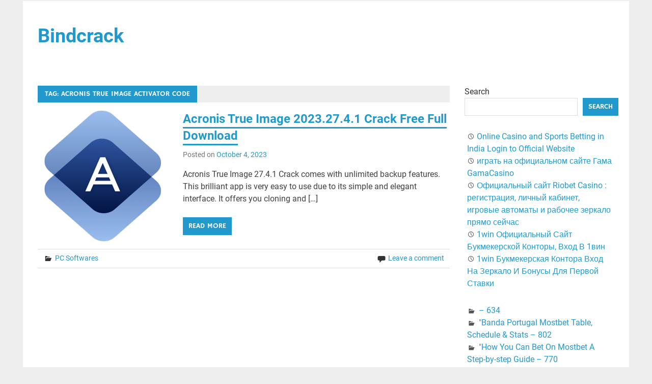

--- FILE ---
content_type: text/html; charset=UTF-8
request_url: https://bindcrack.com/tag/acronis-true-image-activator-code/
body_size: 71765
content:
<!DOCTYPE html>
<html lang="en-US">

<head>
<meta charset="UTF-8">
<meta name="viewport" content="width=device-width, initial-scale=1">
<link rel="profile" href="https://gmpg.org/xfn/11">
<link rel="pingback" href="https://bindcrack.com/xmlrpc.php">

<meta name='robots' content='index, follow, max-image-preview:large, max-snippet:-1, max-video-preview:-1' />

	<!-- This site is optimized with the Yoast SEO plugin v22.8 - https://yoast.com/wordpress/plugins/seo/ -->
	<title>Acronis True Image activator code Archives - Bindcrack</title>
	<link rel="canonical" href="https://bindcrack.com/tag/acronis-true-image-activator-code/" />
	<meta property="og:locale" content="en_US" />
	<meta property="og:type" content="article" />
	<meta property="og:title" content="Acronis True Image activator code Archives - Bindcrack" />
	<meta property="og:url" content="https://bindcrack.com/tag/acronis-true-image-activator-code/" />
	<meta property="og:site_name" content="Bindcrack" />
	<meta name="twitter:card" content="summary_large_image" />
	<script type="application/ld+json" class="yoast-schema-graph">{"@context":"https://schema.org","@graph":[{"@type":"CollectionPage","@id":"https://bindcrack.com/tag/acronis-true-image-activator-code/","url":"https://bindcrack.com/tag/acronis-true-image-activator-code/","name":"Acronis True Image activator code Archives - Bindcrack","isPartOf":{"@id":"https://bindcrack.com/#website"},"primaryImageOfPage":{"@id":"https://bindcrack.com/tag/acronis-true-image-activator-code/#primaryimage"},"image":{"@id":"https://bindcrack.com/tag/acronis-true-image-activator-code/#primaryimage"},"thumbnailUrl":"https://bindcrack.com/wp-content/uploads/2023/03/Acronis-True-Image-Crack3.png","breadcrumb":{"@id":"https://bindcrack.com/tag/acronis-true-image-activator-code/#breadcrumb"},"inLanguage":"en-US"},{"@type":"ImageObject","inLanguage":"en-US","@id":"https://bindcrack.com/tag/acronis-true-image-activator-code/#primaryimage","url":"https://bindcrack.com/wp-content/uploads/2023/03/Acronis-True-Image-Crack3.png","contentUrl":"https://bindcrack.com/wp-content/uploads/2023/03/Acronis-True-Image-Crack3.png","width":256,"height":256,"caption":"Acronis True Image"},{"@type":"BreadcrumbList","@id":"https://bindcrack.com/tag/acronis-true-image-activator-code/#breadcrumb","itemListElement":[{"@type":"ListItem","position":1,"name":"Home","item":"https://bindcrack.com/"},{"@type":"ListItem","position":2,"name":"Acronis True Image activator code"}]},{"@type":"WebSite","@id":"https://bindcrack.com/#website","url":"https://bindcrack.com/","name":"Bindcrack","description":"Easy to Direct Download All Software links are Available for Free","potentialAction":[{"@type":"SearchAction","target":{"@type":"EntryPoint","urlTemplate":"https://bindcrack.com/?s={search_term_string}"},"query-input":"required name=search_term_string"}],"inLanguage":"en-US"}]}</script>
	<!-- / Yoast SEO plugin. -->


<link rel='dns-prefetch' href='//static.addtoany.com' />
<link rel='dns-prefetch' href='//www.googletagmanager.com' />
<link rel="alternate" type="application/rss+xml" title="Bindcrack &raquo; Feed" href="https://bindcrack.com/feed/" />
<link rel="alternate" type="application/rss+xml" title="Bindcrack &raquo; Comments Feed" href="https://bindcrack.com/comments/feed/" />
<link rel="alternate" type="application/rss+xml" title="Bindcrack &raquo; Acronis True Image activator code Tag Feed" href="https://bindcrack.com/tag/acronis-true-image-activator-code/feed/" />
<style id='wp-img-auto-sizes-contain-inline-css' type='text/css'>
img:is([sizes=auto i],[sizes^="auto," i]){contain-intrinsic-size:3000px 1500px}
/*# sourceURL=wp-img-auto-sizes-contain-inline-css */
</style>
<link rel='stylesheet' id='merlin-custom-fonts-css' href='https://bindcrack.com/wp-content/themes/merlin/css/custom-fonts.css?ver=20180413' type='text/css' media='all' />
<style id='wp-emoji-styles-inline-css' type='text/css'>

	img.wp-smiley, img.emoji {
		display: inline !important;
		border: none !important;
		box-shadow: none !important;
		height: 1em !important;
		width: 1em !important;
		margin: 0 0.07em !important;
		vertical-align: -0.1em !important;
		background: none !important;
		padding: 0 !important;
	}
/*# sourceURL=wp-emoji-styles-inline-css */
</style>
<style id='wp-block-library-inline-css' type='text/css'>
:root{--wp-block-synced-color:#7a00df;--wp-block-synced-color--rgb:122,0,223;--wp-bound-block-color:var(--wp-block-synced-color);--wp-editor-canvas-background:#ddd;--wp-admin-theme-color:#007cba;--wp-admin-theme-color--rgb:0,124,186;--wp-admin-theme-color-darker-10:#006ba1;--wp-admin-theme-color-darker-10--rgb:0,107,160.5;--wp-admin-theme-color-darker-20:#005a87;--wp-admin-theme-color-darker-20--rgb:0,90,135;--wp-admin-border-width-focus:2px}@media (min-resolution:192dpi){:root{--wp-admin-border-width-focus:1.5px}}.wp-element-button{cursor:pointer}:root .has-very-light-gray-background-color{background-color:#eee}:root .has-very-dark-gray-background-color{background-color:#313131}:root .has-very-light-gray-color{color:#eee}:root .has-very-dark-gray-color{color:#313131}:root .has-vivid-green-cyan-to-vivid-cyan-blue-gradient-background{background:linear-gradient(135deg,#00d084,#0693e3)}:root .has-purple-crush-gradient-background{background:linear-gradient(135deg,#34e2e4,#4721fb 50%,#ab1dfe)}:root .has-hazy-dawn-gradient-background{background:linear-gradient(135deg,#faaca8,#dad0ec)}:root .has-subdued-olive-gradient-background{background:linear-gradient(135deg,#fafae1,#67a671)}:root .has-atomic-cream-gradient-background{background:linear-gradient(135deg,#fdd79a,#004a59)}:root .has-nightshade-gradient-background{background:linear-gradient(135deg,#330968,#31cdcf)}:root .has-midnight-gradient-background{background:linear-gradient(135deg,#020381,#2874fc)}:root{--wp--preset--font-size--normal:16px;--wp--preset--font-size--huge:42px}.has-regular-font-size{font-size:1em}.has-larger-font-size{font-size:2.625em}.has-normal-font-size{font-size:var(--wp--preset--font-size--normal)}.has-huge-font-size{font-size:var(--wp--preset--font-size--huge)}.has-text-align-center{text-align:center}.has-text-align-left{text-align:left}.has-text-align-right{text-align:right}.has-fit-text{white-space:nowrap!important}#end-resizable-editor-section{display:none}.aligncenter{clear:both}.items-justified-left{justify-content:flex-start}.items-justified-center{justify-content:center}.items-justified-right{justify-content:flex-end}.items-justified-space-between{justify-content:space-between}.screen-reader-text{border:0;clip-path:inset(50%);height:1px;margin:-1px;overflow:hidden;padding:0;position:absolute;width:1px;word-wrap:normal!important}.screen-reader-text:focus{background-color:#ddd;clip-path:none;color:#444;display:block;font-size:1em;height:auto;left:5px;line-height:normal;padding:15px 23px 14px;text-decoration:none;top:5px;width:auto;z-index:100000}html :where(.has-border-color){border-style:solid}html :where([style*=border-top-color]){border-top-style:solid}html :where([style*=border-right-color]){border-right-style:solid}html :where([style*=border-bottom-color]){border-bottom-style:solid}html :where([style*=border-left-color]){border-left-style:solid}html :where([style*=border-width]){border-style:solid}html :where([style*=border-top-width]){border-top-style:solid}html :where([style*=border-right-width]){border-right-style:solid}html :where([style*=border-bottom-width]){border-bottom-style:solid}html :where([style*=border-left-width]){border-left-style:solid}html :where(img[class*=wp-image-]){height:auto;max-width:100%}:where(figure){margin:0 0 1em}html :where(.is-position-sticky){--wp-admin--admin-bar--position-offset:var(--wp-admin--admin-bar--height,0px)}@media screen and (max-width:600px){html :where(.is-position-sticky){--wp-admin--admin-bar--position-offset:0px}}

/*# sourceURL=wp-block-library-inline-css */
</style><style id='wp-block-categories-inline-css' type='text/css'>
.wp-block-categories{box-sizing:border-box}.wp-block-categories.alignleft{margin-right:2em}.wp-block-categories.alignright{margin-left:2em}.wp-block-categories.wp-block-categories-dropdown.aligncenter{text-align:center}.wp-block-categories .wp-block-categories__label{display:block;width:100%}
/*# sourceURL=https://bindcrack.com/wp-includes/blocks/categories/style.min.css */
</style>
<style id='wp-block-comments-inline-css' type='text/css'>
.wp-block-post-comments{box-sizing:border-box}.wp-block-post-comments .alignleft{float:left}.wp-block-post-comments .alignright{float:right}.wp-block-post-comments .navigation:after{clear:both;content:"";display:table}.wp-block-post-comments .commentlist{clear:both;list-style:none;margin:0;padding:0}.wp-block-post-comments .commentlist .comment{min-height:2.25em;padding-left:3.25em}.wp-block-post-comments .commentlist .comment p{font-size:1em;line-height:1.8;margin:1em 0}.wp-block-post-comments .commentlist .children{list-style:none;margin:0;padding:0}.wp-block-post-comments .comment-author{line-height:1.5}.wp-block-post-comments .comment-author .avatar{border-radius:1.5em;display:block;float:left;height:2.5em;margin-right:.75em;margin-top:.5em;width:2.5em}.wp-block-post-comments .comment-author cite{font-style:normal}.wp-block-post-comments .comment-meta{font-size:.875em;line-height:1.5}.wp-block-post-comments .comment-meta b{font-weight:400}.wp-block-post-comments .comment-meta .comment-awaiting-moderation{display:block;margin-bottom:1em;margin-top:1em}.wp-block-post-comments .comment-body .commentmetadata{font-size:.875em}.wp-block-post-comments .comment-form-author label,.wp-block-post-comments .comment-form-comment label,.wp-block-post-comments .comment-form-email label,.wp-block-post-comments .comment-form-url label{display:block;margin-bottom:.25em}.wp-block-post-comments .comment-form input:not([type=submit]):not([type=checkbox]),.wp-block-post-comments .comment-form textarea{box-sizing:border-box;display:block;width:100%}.wp-block-post-comments .comment-form-cookies-consent{display:flex;gap:.25em}.wp-block-post-comments .comment-form-cookies-consent #wp-comment-cookies-consent{margin-top:.35em}.wp-block-post-comments .comment-reply-title{margin-bottom:0}.wp-block-post-comments .comment-reply-title :where(small){font-size:var(--wp--preset--font-size--medium,smaller);margin-left:.5em}.wp-block-post-comments .reply{font-size:.875em;margin-bottom:1.4em}.wp-block-post-comments input:not([type=submit]),.wp-block-post-comments textarea{border:1px solid #949494;font-family:inherit;font-size:1em}.wp-block-post-comments input:not([type=submit]):not([type=checkbox]),.wp-block-post-comments textarea{padding:calc(.667em + 2px)}:where(.wp-block-post-comments input[type=submit]){border:none}.wp-block-comments{box-sizing:border-box}
/*# sourceURL=https://bindcrack.com/wp-includes/blocks/comments/style.min.css */
</style>
<style id='wp-block-latest-posts-inline-css' type='text/css'>
.wp-block-latest-posts{box-sizing:border-box}.wp-block-latest-posts.alignleft{margin-right:2em}.wp-block-latest-posts.alignright{margin-left:2em}.wp-block-latest-posts.wp-block-latest-posts__list{list-style:none}.wp-block-latest-posts.wp-block-latest-posts__list li{clear:both;overflow-wrap:break-word}.wp-block-latest-posts.is-grid{display:flex;flex-wrap:wrap}.wp-block-latest-posts.is-grid li{margin:0 1.25em 1.25em 0;width:100%}@media (min-width:600px){.wp-block-latest-posts.columns-2 li{width:calc(50% - .625em)}.wp-block-latest-posts.columns-2 li:nth-child(2n){margin-right:0}.wp-block-latest-posts.columns-3 li{width:calc(33.33333% - .83333em)}.wp-block-latest-posts.columns-3 li:nth-child(3n){margin-right:0}.wp-block-latest-posts.columns-4 li{width:calc(25% - .9375em)}.wp-block-latest-posts.columns-4 li:nth-child(4n){margin-right:0}.wp-block-latest-posts.columns-5 li{width:calc(20% - 1em)}.wp-block-latest-posts.columns-5 li:nth-child(5n){margin-right:0}.wp-block-latest-posts.columns-6 li{width:calc(16.66667% - 1.04167em)}.wp-block-latest-posts.columns-6 li:nth-child(6n){margin-right:0}}:root :where(.wp-block-latest-posts.is-grid){padding:0}:root :where(.wp-block-latest-posts.wp-block-latest-posts__list){padding-left:0}.wp-block-latest-posts__post-author,.wp-block-latest-posts__post-date{display:block;font-size:.8125em}.wp-block-latest-posts__post-excerpt,.wp-block-latest-posts__post-full-content{margin-bottom:1em;margin-top:.5em}.wp-block-latest-posts__featured-image a{display:inline-block}.wp-block-latest-posts__featured-image img{height:auto;max-width:100%;width:auto}.wp-block-latest-posts__featured-image.alignleft{float:left;margin-right:1em}.wp-block-latest-posts__featured-image.alignright{float:right;margin-left:1em}.wp-block-latest-posts__featured-image.aligncenter{margin-bottom:1em;text-align:center}
/*# sourceURL=https://bindcrack.com/wp-includes/blocks/latest-posts/style.min.css */
</style>
<style id='wp-block-search-inline-css' type='text/css'>
.wp-block-search__button{margin-left:10px;word-break:normal}.wp-block-search__button.has-icon{line-height:0}.wp-block-search__button svg{height:1.25em;min-height:24px;min-width:24px;width:1.25em;fill:currentColor;vertical-align:text-bottom}:where(.wp-block-search__button){border:1px solid #ccc;padding:6px 10px}.wp-block-search__inside-wrapper{display:flex;flex:auto;flex-wrap:nowrap;max-width:100%}.wp-block-search__label{width:100%}.wp-block-search.wp-block-search__button-only .wp-block-search__button{box-sizing:border-box;display:flex;flex-shrink:0;justify-content:center;margin-left:0;max-width:100%}.wp-block-search.wp-block-search__button-only .wp-block-search__inside-wrapper{min-width:0!important;transition-property:width}.wp-block-search.wp-block-search__button-only .wp-block-search__input{flex-basis:100%;transition-duration:.3s}.wp-block-search.wp-block-search__button-only.wp-block-search__searchfield-hidden,.wp-block-search.wp-block-search__button-only.wp-block-search__searchfield-hidden .wp-block-search__inside-wrapper{overflow:hidden}.wp-block-search.wp-block-search__button-only.wp-block-search__searchfield-hidden .wp-block-search__input{border-left-width:0!important;border-right-width:0!important;flex-basis:0;flex-grow:0;margin:0;min-width:0!important;padding-left:0!important;padding-right:0!important;width:0!important}:where(.wp-block-search__input){appearance:none;border:1px solid #949494;flex-grow:1;font-family:inherit;font-size:inherit;font-style:inherit;font-weight:inherit;letter-spacing:inherit;line-height:inherit;margin-left:0;margin-right:0;min-width:3rem;padding:8px;text-decoration:unset!important;text-transform:inherit}:where(.wp-block-search__button-inside .wp-block-search__inside-wrapper){background-color:#fff;border:1px solid #949494;box-sizing:border-box;padding:4px}:where(.wp-block-search__button-inside .wp-block-search__inside-wrapper) .wp-block-search__input{border:none;border-radius:0;padding:0 4px}:where(.wp-block-search__button-inside .wp-block-search__inside-wrapper) .wp-block-search__input:focus{outline:none}:where(.wp-block-search__button-inside .wp-block-search__inside-wrapper) :where(.wp-block-search__button){padding:4px 8px}.wp-block-search.aligncenter .wp-block-search__inside-wrapper{margin:auto}.wp-block[data-align=right] .wp-block-search.wp-block-search__button-only .wp-block-search__inside-wrapper{float:right}
/*# sourceURL=https://bindcrack.com/wp-includes/blocks/search/style.min.css */
</style>
<style id='global-styles-inline-css' type='text/css'>
:root{--wp--preset--aspect-ratio--square: 1;--wp--preset--aspect-ratio--4-3: 4/3;--wp--preset--aspect-ratio--3-4: 3/4;--wp--preset--aspect-ratio--3-2: 3/2;--wp--preset--aspect-ratio--2-3: 2/3;--wp--preset--aspect-ratio--16-9: 16/9;--wp--preset--aspect-ratio--9-16: 9/16;--wp--preset--color--black: #353535;--wp--preset--color--cyan-bluish-gray: #abb8c3;--wp--preset--color--white: #ffffff;--wp--preset--color--pale-pink: #f78da7;--wp--preset--color--vivid-red: #cf2e2e;--wp--preset--color--luminous-vivid-orange: #ff6900;--wp--preset--color--luminous-vivid-amber: #fcb900;--wp--preset--color--light-green-cyan: #7bdcb5;--wp--preset--color--vivid-green-cyan: #00d084;--wp--preset--color--pale-cyan-blue: #8ed1fc;--wp--preset--color--vivid-cyan-blue: #0693e3;--wp--preset--color--vivid-purple: #9b51e0;--wp--preset--color--primary: #2299cc;--wp--preset--color--light-gray: #f0f0f0;--wp--preset--color--dark-gray: #777777;--wp--preset--gradient--vivid-cyan-blue-to-vivid-purple: linear-gradient(135deg,rgb(6,147,227) 0%,rgb(155,81,224) 100%);--wp--preset--gradient--light-green-cyan-to-vivid-green-cyan: linear-gradient(135deg,rgb(122,220,180) 0%,rgb(0,208,130) 100%);--wp--preset--gradient--luminous-vivid-amber-to-luminous-vivid-orange: linear-gradient(135deg,rgb(252,185,0) 0%,rgb(255,105,0) 100%);--wp--preset--gradient--luminous-vivid-orange-to-vivid-red: linear-gradient(135deg,rgb(255,105,0) 0%,rgb(207,46,46) 100%);--wp--preset--gradient--very-light-gray-to-cyan-bluish-gray: linear-gradient(135deg,rgb(238,238,238) 0%,rgb(169,184,195) 100%);--wp--preset--gradient--cool-to-warm-spectrum: linear-gradient(135deg,rgb(74,234,220) 0%,rgb(151,120,209) 20%,rgb(207,42,186) 40%,rgb(238,44,130) 60%,rgb(251,105,98) 80%,rgb(254,248,76) 100%);--wp--preset--gradient--blush-light-purple: linear-gradient(135deg,rgb(255,206,236) 0%,rgb(152,150,240) 100%);--wp--preset--gradient--blush-bordeaux: linear-gradient(135deg,rgb(254,205,165) 0%,rgb(254,45,45) 50%,rgb(107,0,62) 100%);--wp--preset--gradient--luminous-dusk: linear-gradient(135deg,rgb(255,203,112) 0%,rgb(199,81,192) 50%,rgb(65,88,208) 100%);--wp--preset--gradient--pale-ocean: linear-gradient(135deg,rgb(255,245,203) 0%,rgb(182,227,212) 50%,rgb(51,167,181) 100%);--wp--preset--gradient--electric-grass: linear-gradient(135deg,rgb(202,248,128) 0%,rgb(113,206,126) 100%);--wp--preset--gradient--midnight: linear-gradient(135deg,rgb(2,3,129) 0%,rgb(40,116,252) 100%);--wp--preset--font-size--small: 13px;--wp--preset--font-size--medium: 20px;--wp--preset--font-size--large: 36px;--wp--preset--font-size--x-large: 42px;--wp--preset--spacing--20: 0.44rem;--wp--preset--spacing--30: 0.67rem;--wp--preset--spacing--40: 1rem;--wp--preset--spacing--50: 1.5rem;--wp--preset--spacing--60: 2.25rem;--wp--preset--spacing--70: 3.38rem;--wp--preset--spacing--80: 5.06rem;--wp--preset--shadow--natural: 6px 6px 9px rgba(0, 0, 0, 0.2);--wp--preset--shadow--deep: 12px 12px 50px rgba(0, 0, 0, 0.4);--wp--preset--shadow--sharp: 6px 6px 0px rgba(0, 0, 0, 0.2);--wp--preset--shadow--outlined: 6px 6px 0px -3px rgb(255, 255, 255), 6px 6px rgb(0, 0, 0);--wp--preset--shadow--crisp: 6px 6px 0px rgb(0, 0, 0);}:where(.is-layout-flex){gap: 0.5em;}:where(.is-layout-grid){gap: 0.5em;}body .is-layout-flex{display: flex;}.is-layout-flex{flex-wrap: wrap;align-items: center;}.is-layout-flex > :is(*, div){margin: 0;}body .is-layout-grid{display: grid;}.is-layout-grid > :is(*, div){margin: 0;}:where(.wp-block-columns.is-layout-flex){gap: 2em;}:where(.wp-block-columns.is-layout-grid){gap: 2em;}:where(.wp-block-post-template.is-layout-flex){gap: 1.25em;}:where(.wp-block-post-template.is-layout-grid){gap: 1.25em;}.has-black-color{color: var(--wp--preset--color--black) !important;}.has-cyan-bluish-gray-color{color: var(--wp--preset--color--cyan-bluish-gray) !important;}.has-white-color{color: var(--wp--preset--color--white) !important;}.has-pale-pink-color{color: var(--wp--preset--color--pale-pink) !important;}.has-vivid-red-color{color: var(--wp--preset--color--vivid-red) !important;}.has-luminous-vivid-orange-color{color: var(--wp--preset--color--luminous-vivid-orange) !important;}.has-luminous-vivid-amber-color{color: var(--wp--preset--color--luminous-vivid-amber) !important;}.has-light-green-cyan-color{color: var(--wp--preset--color--light-green-cyan) !important;}.has-vivid-green-cyan-color{color: var(--wp--preset--color--vivid-green-cyan) !important;}.has-pale-cyan-blue-color{color: var(--wp--preset--color--pale-cyan-blue) !important;}.has-vivid-cyan-blue-color{color: var(--wp--preset--color--vivid-cyan-blue) !important;}.has-vivid-purple-color{color: var(--wp--preset--color--vivid-purple) !important;}.has-black-background-color{background-color: var(--wp--preset--color--black) !important;}.has-cyan-bluish-gray-background-color{background-color: var(--wp--preset--color--cyan-bluish-gray) !important;}.has-white-background-color{background-color: var(--wp--preset--color--white) !important;}.has-pale-pink-background-color{background-color: var(--wp--preset--color--pale-pink) !important;}.has-vivid-red-background-color{background-color: var(--wp--preset--color--vivid-red) !important;}.has-luminous-vivid-orange-background-color{background-color: var(--wp--preset--color--luminous-vivid-orange) !important;}.has-luminous-vivid-amber-background-color{background-color: var(--wp--preset--color--luminous-vivid-amber) !important;}.has-light-green-cyan-background-color{background-color: var(--wp--preset--color--light-green-cyan) !important;}.has-vivid-green-cyan-background-color{background-color: var(--wp--preset--color--vivid-green-cyan) !important;}.has-pale-cyan-blue-background-color{background-color: var(--wp--preset--color--pale-cyan-blue) !important;}.has-vivid-cyan-blue-background-color{background-color: var(--wp--preset--color--vivid-cyan-blue) !important;}.has-vivid-purple-background-color{background-color: var(--wp--preset--color--vivid-purple) !important;}.has-black-border-color{border-color: var(--wp--preset--color--black) !important;}.has-cyan-bluish-gray-border-color{border-color: var(--wp--preset--color--cyan-bluish-gray) !important;}.has-white-border-color{border-color: var(--wp--preset--color--white) !important;}.has-pale-pink-border-color{border-color: var(--wp--preset--color--pale-pink) !important;}.has-vivid-red-border-color{border-color: var(--wp--preset--color--vivid-red) !important;}.has-luminous-vivid-orange-border-color{border-color: var(--wp--preset--color--luminous-vivid-orange) !important;}.has-luminous-vivid-amber-border-color{border-color: var(--wp--preset--color--luminous-vivid-amber) !important;}.has-light-green-cyan-border-color{border-color: var(--wp--preset--color--light-green-cyan) !important;}.has-vivid-green-cyan-border-color{border-color: var(--wp--preset--color--vivid-green-cyan) !important;}.has-pale-cyan-blue-border-color{border-color: var(--wp--preset--color--pale-cyan-blue) !important;}.has-vivid-cyan-blue-border-color{border-color: var(--wp--preset--color--vivid-cyan-blue) !important;}.has-vivid-purple-border-color{border-color: var(--wp--preset--color--vivid-purple) !important;}.has-vivid-cyan-blue-to-vivid-purple-gradient-background{background: var(--wp--preset--gradient--vivid-cyan-blue-to-vivid-purple) !important;}.has-light-green-cyan-to-vivid-green-cyan-gradient-background{background: var(--wp--preset--gradient--light-green-cyan-to-vivid-green-cyan) !important;}.has-luminous-vivid-amber-to-luminous-vivid-orange-gradient-background{background: var(--wp--preset--gradient--luminous-vivid-amber-to-luminous-vivid-orange) !important;}.has-luminous-vivid-orange-to-vivid-red-gradient-background{background: var(--wp--preset--gradient--luminous-vivid-orange-to-vivid-red) !important;}.has-very-light-gray-to-cyan-bluish-gray-gradient-background{background: var(--wp--preset--gradient--very-light-gray-to-cyan-bluish-gray) !important;}.has-cool-to-warm-spectrum-gradient-background{background: var(--wp--preset--gradient--cool-to-warm-spectrum) !important;}.has-blush-light-purple-gradient-background{background: var(--wp--preset--gradient--blush-light-purple) !important;}.has-blush-bordeaux-gradient-background{background: var(--wp--preset--gradient--blush-bordeaux) !important;}.has-luminous-dusk-gradient-background{background: var(--wp--preset--gradient--luminous-dusk) !important;}.has-pale-ocean-gradient-background{background: var(--wp--preset--gradient--pale-ocean) !important;}.has-electric-grass-gradient-background{background: var(--wp--preset--gradient--electric-grass) !important;}.has-midnight-gradient-background{background: var(--wp--preset--gradient--midnight) !important;}.has-small-font-size{font-size: var(--wp--preset--font-size--small) !important;}.has-medium-font-size{font-size: var(--wp--preset--font-size--medium) !important;}.has-large-font-size{font-size: var(--wp--preset--font-size--large) !important;}.has-x-large-font-size{font-size: var(--wp--preset--font-size--x-large) !important;}
/*# sourceURL=global-styles-inline-css */
</style>

<style id='classic-theme-styles-inline-css' type='text/css'>
/*! This file is auto-generated */
.wp-block-button__link{color:#fff;background-color:#32373c;border-radius:9999px;box-shadow:none;text-decoration:none;padding:calc(.667em + 2px) calc(1.333em + 2px);font-size:1.125em}.wp-block-file__button{background:#32373c;color:#fff;text-decoration:none}
/*# sourceURL=/wp-includes/css/classic-themes.min.css */
</style>
<link rel='stylesheet' id='merlin-stylesheet-css' href='https://bindcrack.com/wp-content/themes/merlin/style.css?ver=1.4.4' type='text/css' media='all' />
<style id='merlin-stylesheet-inline-css' type='text/css'>
.site-description {
	position: absolute;
	clip: rect(1px, 1px, 1px, 1px);
}
/*# sourceURL=merlin-stylesheet-inline-css */
</style>
<link rel='stylesheet' id='genericons-css' href='https://bindcrack.com/wp-content/themes/merlin/css/genericons/genericons.css?ver=3.4.1' type='text/css' media='all' />
<link rel='stylesheet' id='addtoany-css' href='https://bindcrack.com/wp-content/plugins/add-to-any/addtoany.min.css?ver=1.16' type='text/css' media='all' />
<script type="text/javascript" id="addtoany-core-js-before">
/* <![CDATA[ */
window.a2a_config=window.a2a_config||{};a2a_config.callbacks=[];a2a_config.overlays=[];a2a_config.templates={};

//# sourceURL=addtoany-core-js-before
/* ]]> */
</script>
<script type="text/javascript" async src="https://static.addtoany.com/menu/page.js" id="addtoany-core-js"></script>
<script type="text/javascript" src="https://bindcrack.com/wp-includes/js/jquery/jquery.min.js?ver=3.7.1" id="jquery-core-js"></script>
<script type="text/javascript" src="https://bindcrack.com/wp-includes/js/jquery/jquery-migrate.min.js?ver=3.4.1" id="jquery-migrate-js"></script>
<script type="text/javascript" async src="https://bindcrack.com/wp-content/plugins/add-to-any/addtoany.min.js?ver=1.1" id="addtoany-jquery-js"></script>
<script type="text/javascript" src="https://bindcrack.com/wp-content/themes/merlin/js/navigation.js?ver=20160719" id="merlin-jquery-navigation-js"></script>
<script type="text/javascript" src="https://bindcrack.com/wp-content/themes/merlin/js/sidebar.js?ver=6.9" id="merlin-jquery-sidebar-js"></script>
<link rel="https://api.w.org/" href="https://bindcrack.com/wp-json/" /><link rel="alternate" title="JSON" type="application/json" href="https://bindcrack.com/wp-json/wp/v2/tags/4772" /><link rel="EditURI" type="application/rsd+xml" title="RSD" href="https://bindcrack.com/xmlrpc.php?rsd" />
<meta name="generator" content="WordPress 6.9" />
<meta name="generator" content="Site Kit by Google 1.128.0" /></head>

<body data-rsssl=1 class="archive tag tag-acronis-true-image-activator-code tag-4772 wp-theme-merlin">

	<div id="page" class="hfeed site">

		<a class="skip-link screen-reader-text" href="#content">Skip to content</a>

		<header id="masthead" class="site-header clearfix" role="banner">

			<div id="header-top" class="header-bar-wrap">

				
	<div id="header-bar" class="header-bar clearfix">
		
				
	</div>
			</div>

			<div class="header-main clearfix">

				<div id="logo" class="site-branding clearfix">

										
		<p class="site-title"><a href="https://bindcrack.com/" rel="home">Bindcrack</a></p>

	                    
			<p class="site-description">Easy to Direct Download All Software links are Available for Free</p>

		
				</div><!-- .site-branding -->

				<div class="header-widgets clearfix">

                    
				</div><!-- .header-widgets -->

			</div><!-- .header-main -->

			<nav id="main-navigation" class="primary-navigation navigation clearfix" role="navigation">
							</nav><!-- #main-navigation -->

			
		</header><!-- #masthead -->

		<div id="content" class="site-content container clearfix">
	
	<section id="primary" class="content-area">
		<main id="main" class="site-main" role="main">
		
					
				
			<header class="page-header">
				<h1 class="archive-title">Tag: <span>Acronis True Image activator code</span></h1>			</header><!-- .page-header -->
			
			
			
	<article id="post-489" class="post-489 post type-post status-publish format-standard has-post-thumbnail hentry category-pc-softwares tag-acronis-2022-activation-code tag-acronis-2023-activation-code tag-acronis-2024-activation-code tag-acronis-activation-code tag-acronis-backup tag-acronis-backup-recovery-crack tag-acronis-backup-advanced-crack tag-acronis-backup-crack tag-acronis-backup-software-free-download tag-acronis-bootable-media-builder tag-acronis-cyber-backup-crack tag-acronis-cyber-protect-crack tag-acronis-cyber-protect-home-office tag-acronis-cyber-protect-home-office-download tag-acronis-cyber-protect-home-office-serial-number tag-acronis-cyber-protect-home-office-serial-number-free tag-acronis-cyber-protect-latest-version tag-acronis-disk-clone tag-acronis-disk-director-bootable-iso tag-acronis-download tag-acronis-imaging tag-acronis-serial-number-generator tag-acronis-true-image tag-acronis-true-image-11 tag-acronis-true-image-11-download tag-acronis-true-image-2015-bootable-iso-free-download tag-acronis-true-image-2016 tag-acronis-true-image-2017 tag-acronis-true-image-2017-bootable-iso-download tag-acronis-true-image-2017-crack tag-acronis-true-image-2017-kickass tag-acronis-true-image-2018 tag-acronis-true-image-2018-activation-key tag-acronis-true-image-2018-activator tag-acronis-true-image-2018-bootable-iso-download tag-acronis-true-image-2018-crack tag-acronis-true-image-2018-crack-and-serial-key tag-acronis-true-image-2018-crack-download tag-acronis-true-image-2018-download-full-version-crack tag-acronis-true-image-2018-keygen tag-acronis-true-image-2018-license-key tag-acronis-true-image-2018-review tag-acronis-true-image-2018-serial-key tag-acronis-true-image-2018-serial-key-free tag-acronis-true-image-2019 tag-acronis-true-image-2019-free-30-day-trial tag-acronis-true-image-2019-14690 tag-acronis-true-image-2019-activation-key tag-acronis-true-image-2019-bootable-iso tag-acronis-true-image-2019-bootable-iso-download tag-acronis-true-image-2019-bootable-iso-free-download tag-acronis-true-image-2019-build-14690 tag-acronis-true-image-2019-build-17750 tag-acronis-true-image-2019-crack tag-acronis-true-image-2019-crack-and-serial-key tag-acronis-true-image-2019-download tag-acronis-true-image-2019-for-pc tag-acronis-true-image-2019-free tag-acronis-true-image-2019-full tag-acronis-true-image-2019-full-crack tag-acronis-true-image-2019-full-updated tag-acronis-true-image-2019-iso tag-acronis-true-image-2019-iso-download tag-acronis-true-image-2019-key tag-acronis-true-image-2019-keygen tag-acronis-true-image-2019-keygen-download tag-acronis-true-image-2019-price tag-acronis-true-image-2019-pro-crack tag-acronis-true-image-2019-review tag-acronis-true-image-2019-serial-key tag-acronis-true-image-2019-serial-key-free tag-acronis-true-image-2019-serial-number tag-acronis-true-image-2019-serial-number-crack tag-acronis-true-image-2019-serial-number-free tag-acronis-true-image-2019acronis-true-image-2019-download tag-acronis-true-image-202 tag-acronis-true-image-2020 tag-acronis-true-image-2020-activation-key tag-acronis-true-image-2020-activator-code tag-acronis-true-image-2020-adds tag-acronis-true-image-2020-app tag-acronis-true-image-2020-automates tag-acronis-true-image-2020-beta tag-acronis-true-image-2020-build-20770 tag-acronis-true-image-2020-complete-setup tag-acronis-true-image-2020-crack tag-acronis-true-image-2020-crack-keygen tag-acronis-true-image-2020-crack-and-serial-key tag-acronis-true-image-2020-crack-full tag-acronis-true-image-2020-crack-key tag-acronis-true-image-2020-discount tag-acronis-true-image-2020-download tag-acronis-true-image-2020-free tag-acronis-true-image-2020-free-download tag-acronis-true-image-2020-full tag-acronis-true-image-2020-fulll-crack tag-acronis-true-image-2020-is-here tag-acronis-true-image-2020-iso tag-acronis-true-image-2020-iso-bootable-usb-download tag-acronis-true-image-2020-key tag-acronis-true-image-2020-keygen tag-acronis-true-image-2020-keygen-crack tag-acronis-true-image-2020-keys tag-acronis-true-image-2020-launches tag-acronis-true-image-2020-license-key tag-acronis-true-image-2020-perpetual-license tag-acronis-true-image-2020-premium-key tag-acronis-true-image-2020-premium-patch tag-acronis-true-image-2020-release-date tag-acronis-true-image-2020-review tag-acronis-true-image-2020-serial-code tag-acronis-true-image-2020-serial-key tag-acronis-true-image-2020-serial-number-crack tag-acronis-true-image-2020-serial-number-free tag-acronis-true-image-2020-setup tag-acronis-true-image-2020-standard tag-acronis-true-image-2020-updated tag-acronis-true-image-2020-upgrade tag-acronis-true-image-2020-warez tag-acronis-true-image-2021-bootable-iso tag-acronis-true-image-2021-bootable-iso-free-download tag-acronis-true-image-2021-bootable-iso-getintopc tag-acronis-true-image-2021-bootable-iso-google-drive tag-acronis-true-image-2021-crack tag-acronis-true-image-2021-download tag-acronis-true-image-2021-download-full-version-crack tag-acronis-true-image-2021-for-pc tag-acronis-true-image-2021-free-download tag-acronis-true-image-2021-full tag-acronis-true-image-2021-iso-bootable-usb-download tag-acronis-true-image-2021-reviews tag-acronis-true-image-2021-serial-number tag-acronis-true-image-2021-serial-number-free tag-acronis-true-image-2021-standard tag-acronis-true-image-2022 tag-acronis-true-image-2022-download tag-acronis-true-image-2022-free-download tag-acronis-true-image-2023 tag-acronis-true-image-2023-bootable-iso tag-acronis-true-image-2023-bootable-iso-download tag-acronis-true-image-2023-bootable-iso-free-download tag-acronis-true-image-2023-bootable-iso-windows-10 tag-acronis-true-image-2023-crack tag-acronis-true-image-2023-download tag-acronis-true-image-2023-download-iso tag-acronis-true-image-2023-full tag-acronis-true-image-activation-key tag-acronis-true-image-activation-key-free tag-acronis-true-image-activation-key-windows-10 tag-acronis-true-image-activation-key-windows-10-free tag-acronis-true-image-activator-code tag-acronis-true-image-activator-key tag-acronis-true-image-alternative tag-acronis-true-image-bootable-iso tag-acronis-true-image-bootable-usb tag-acronis-true-image-crack tag-acronis-true-image-crack-serial-number tag-acronis-true-image-crack-2019 tag-acronis-true-image-crack-2020 tag-acronis-true-image-crack-free-download tag-acronis-true-image-crack-keygen tag-acronis-true-image-crack-reddit tag-acronis-true-image-crack-serial-key tag-acronis-true-image-crack-serial-keygen tag-acronis-true-image-crack-windows-10 tag-acronis-true-image-cracked-apk tag-acronis-true-image-cracked-iso tag-acronis-true-image-download tag-acronis-true-image-download-2023-latest tag-acronis-true-image-download-and-instructions tag-acronis-true-image-download-crack tag-acronis-true-image-download-free tag-acronis-true-image-download-full-version-crack tag-acronis-true-image-download-iso tag-acronis-true-image-for-sabrent tag-acronis-true-image-for-windows-10 tag-acronis-true-image-for-windows-10-32-64-bit tag-acronis-true-image-for-windows-10-64-bit tag-acronis-true-image-for-windows-10-download tag-acronis-true-image-for-windows-10-free-download tag-acronis-true-image-for-windows-7-32-64-bit tag-acronis-true-image-free tag-acronis-true-image-free-download tag-acronis-true-image-free-download-for-windows-7 tag-acronis-true-image-free-download-with-crack tag-acronis-true-image-full tag-acronis-true-image-full-crack tag-acronis-true-image-full-crack-google-drive tag-acronis-true-image-full-cracked tag-acronis-true-image-full-version tag-acronis-true-image-full-version-free-download tag-acronis-true-image-getintopc tag-acronis-true-image-hd tag-acronis-true-image-home-free-version-download-for-pc tag-acronis-true-image-home-2020 tag-acronis-true-image-home-2021 tag-acronis-true-image-iso tag-acronis-true-image-iso-bootable-usb tag-acronis-true-image-iso-bootable-usb-download tag-acronis-true-image-iso-download tag-acronis-true-image-iso-google-drive tag-acronis-true-image-iso-to-usb tag-acronis-true-image-key tag-acronis-true-image-keygen tag-acronis-true-image-keygen-2019 tag-acronis-true-image-winpe-iso-download">
		
		
			<a class="post-thumbnail-small" href="https://bindcrack.com/pc-softwares-acronis-true-image-crack-free-activation-key/" rel="bookmark">
				<img width="256" height="256" src="https://bindcrack.com/wp-content/uploads/2023/03/Acronis-True-Image-Crack3.png" class="attachment-merlin-thumbnail-small size-merlin-thumbnail-small wp-post-image" alt="Acronis True Image" decoding="async" fetchpriority="high" srcset="https://bindcrack.com/wp-content/uploads/2023/03/Acronis-True-Image-Crack3.png 256w, https://bindcrack.com/wp-content/uploads/2023/03/Acronis-True-Image-Crack3-150x150.png 150w" sizes="(max-width: 256px) 100vw, 256px" />			</a>

			
		<header class="entry-header">

			<h2 class="entry-title"><a href="https://bindcrack.com/pc-softwares-acronis-true-image-crack-free-activation-key/" rel="bookmark">Acronis True Image 2023.27.4.1 Crack Free Full Download</a></h2>			
			
			<div class="entry-meta">

			<span class="meta-date">Posted on <a href="https://bindcrack.com/pc-softwares-acronis-true-image-crack-free-activation-key/" title="8:40 am" rel="bookmark"><time class="entry-date published updated" datetime="2023-10-04T08:40:13+05:00">October 4, 2023</time></a></span>
			</div>

				
		</header><!-- .entry-header -->

		<div class="entry-content clearfix">
			<p>Acronis True Image 27.4.1 Crack comes with unlimited backup features. This brilliant app is very easy to use due to its simple and elegant interface. It offers you cloning and [&hellip;]</p>
			
			<a href="https://bindcrack.com/pc-softwares-acronis-true-image-crack-free-activation-key/" class="more-link">Read more</a>

				</div><!-- .entry-content -->
		
		<footer class="entry-footer">
			
			
			<div class="entry-footer-meta">

				<span class="meta-category">
					<a href="https://bindcrack.com/category/pc-softwares/" rel="category tag">PC Softwares</a>				</span>

			
				<span class="meta-comments">
					<a href="https://bindcrack.com/pc-softwares-acronis-true-image-crack-free-activation-key/#respond">Leave a comment</a>				</span>

			
			</div>

					
		</footer><!-- .entry-footer -->


	</article>			
		</main><!-- #main -->
	</section><!-- #primary -->

		<section id="secondary" class="sidebar widget-area clearfix" role="complementary">

		<aside id="block-11" class="widget widget_block widget_search clearfix"><form role="search" method="get" action="https://bindcrack.com/" class="wp-block-search__button-outside wp-block-search__text-button wp-block-search"    ><label class="wp-block-search__label" for="wp-block-search__input-1" >Search</label><div class="wp-block-search__inside-wrapper" ><input class="wp-block-search__input" id="wp-block-search__input-1" placeholder="" value="" type="search" name="s" required /><button aria-label="Search" class="wp-block-search__button wp-element-button" type="submit" >Search</button></div></form></aside><aside id="block-12" class="widget widget_block widget_recent_entries clearfix"><ul class="wp-block-latest-posts__list wp-block-latest-posts"><li><a class="wp-block-latest-posts__post-title" href="https://bindcrack.com/online-casino-and-sports-betting-in-india-login-to-official-website/">Online Casino and Sports Betting in India Login to Official Website</a></li>
<li><a class="wp-block-latest-posts__post-title" href="https://bindcrack.com/%d0%b8%d0%b3%d1%80%d0%b0%d1%82%d1%8c-%d0%bd%d0%b0-%d0%be%d1%84%d0%b8%d1%86%d0%b8%d0%b0%d0%bb%d1%8c%d0%bd%d0%be%d0%bc-%d1%81%d0%b0%d0%b9%d1%82%d0%b5-%d0%b3%d0%b0%d0%bc%d0%b0-gamacasino/">играть на официальном сайте Гама GamaCasino</a></li>
<li><a class="wp-block-latest-posts__post-title" href="https://bindcrack.com/%d0%be%d1%84%d0%b8%d1%86%d0%b8%d0%b0%d0%bb%d1%8c%d0%bd%d1%8b%d0%b9-%d1%81%d0%b0%d0%b9%d1%82-riobet-casino-%d1%80%d0%b5%d0%b3%d0%b8%d1%81%d1%82%d1%80%d0%b0%d1%86%d0%b8%d1%8f-%d0%bb%d0%b8%d1%87%d0%bd/">Официальный сайт Riobet Casino : регистрация, личный кабинет, игровые автоматы и рабочее зеркало прямо сейчас</a></li>
<li><a class="wp-block-latest-posts__post-title" href="https://bindcrack.com/1win-%d0%be%d1%84%d0%b8%d1%86%d0%b8%d0%b0%d0%bb%d1%8c%d0%bd%d1%8b%d0%b9-%d1%81%d0%b0%d0%b9%d1%82-%d0%b1%d1%83%d0%ba%d0%bc%d0%b5%d0%ba%d0%b5%d1%80%d1%81%d0%ba%d0%be%d0%b9-%d0%ba%d0%be%d0%bd%d1%82%d0%be/">1win Официальный Сайт Букмекерской Конторы, Вход В 1вин</a></li>
<li><a class="wp-block-latest-posts__post-title" href="https://bindcrack.com/1win-%d0%b1%d1%83%d0%ba%d0%bc%d0%b5%d0%ba%d0%b5%d1%80%d1%81%d0%ba%d0%b0%d1%8f-%d0%ba%d0%be%d0%bd%d1%82%d0%be%d1%80%d0%b0-%d0%b2%d1%85%d0%be%d0%b4-%d0%bd%d0%b0-%d0%b7%d0%b5%d1%80%d0%ba%d0%b0%d0%bb/">1win Букмекерская Контора Вход На Зеркало И Бонусы Для Первой Ставки</a></li>
</ul></aside><aside id="block-23" class="widget widget_block widget_categories clearfix"><ul class="wp-block-categories-list wp-block-categories">	<li class="cat-item cat-item-14740"><a href="https://bindcrack.com/category/86/">&#8211; 634</a>
</li>
	<li class="cat-item cat-item-14742"><a href="https://bindcrack.com/category/banda-portugal-mostbet-table-schedule-amp-stats-152/">&quot;Banda Portugal Mostbet Table, Schedule &amp; Stats &#8211; 802</a>
</li>
	<li class="cat-item cat-item-14693"><a href="https://bindcrack.com/category/how-you-can-bet-on-mostbet-a-step-by-step-guide-616/">&quot;How You Can Bet On Mostbet A Step-by-step Guide &#8211; 770</a>
</li>
	<li class="cat-item cat-item-14632"><a href="https://bindcrack.com/category/1win-%e2%ad%90-ei%cc%87dman-ve-kazino-mercleri-depozit-bonusu-1000-130/">1win ⭐ Ei̇dman Və Kazino Mərcləri &gt;&gt; Depozit Bonusu $1000 &#8211; 440</a>
</li>
	<li class="cat-item cat-item-14650"><a href="https://bindcrack.com/category/1win-az-casino/">1Win AZ Casino</a>
</li>
	<li class="cat-item cat-item-14627"><a href="https://bindcrack.com/category/1win-brasil/">1Win Brasil</a>
</li>
	<li class="cat-item cat-item-14661"><a href="https://bindcrack.com/category/1win-india/">1win India</a>
</li>
	<li class="cat-item cat-item-14657"><a href="https://bindcrack.com/category/1win-official-in-russia/">1WIN Official In Russia</a>
</li>
	<li class="cat-item cat-item-14649"><a href="https://bindcrack.com/category/1win-turkiye/">1win Turkiye</a>
</li>
	<li class="cat-item cat-item-14665"><a href="https://bindcrack.com/category/1win-uzbekistan/">1win uzbekistan</a>
</li>
	<li class="cat-item cat-item-14636"><a href="https://bindcrack.com/category/1winrussia/">1winRussia</a>
</li>
	<li class="cat-item cat-item-14713"><a href="https://bindcrack.com/category/1xbet-casino-az/">1xbet Casino AZ</a>
</li>
	<li class="cat-item cat-item-14698"><a href="https://bindcrack.com/category/1xbet-korea/">1xbet Korea</a>
</li>
	<li class="cat-item cat-item-14728"><a href="https://bindcrack.com/category/1xbet-kr/">1xbet KR</a>
</li>
	<li class="cat-item cat-item-14622"><a href="https://bindcrack.com/category/1xbet-morocco/">1xbet Morocco</a>
</li>
	<li class="cat-item cat-item-14625"><a href="https://bindcrack.com/category/1xbet-russia/">1xbet russia</a>
</li>
	<li class="cat-item cat-item-14629"><a href="https://bindcrack.com/category/1xbet-russian/">1xbet Russian</a>
</li>
	<li class="cat-item cat-item-14700"><a href="https://bindcrack.com/category/1xbet-russian1/">1xbet russian1</a>
</li>
	<li class="cat-item cat-item-14696"><a href="https://bindcrack.com/category/22bet-it/">22bet IT</a>
</li>
	<li class="cat-item cat-item-346"><a href="https://bindcrack.com/category/3d-animation/">3D Animation</a>
</li>
	<li class="cat-item cat-item-6676"><a href="https://bindcrack.com/category/activator-softwares/">Activator Softwares</a>
</li>
	<li class="cat-item cat-item-2620"><a href="https://bindcrack.com/category/activator-softwares-pc-softwares/">Activator Softwares / PC Softwares</a>
</li>
	<li class="cat-item cat-item-14128"><a href="https://bindcrack.com/category/adobe/">Adobe</a>
</li>
	<li class="cat-item cat-item-13946"><a href="https://bindcrack.com/category/altering-device/">Altering Device</a>
</li>
	<li class="cat-item cat-item-75"><a href="https://bindcrack.com/category/android/">Android</a>
</li>
	<li class="cat-item cat-item-14737"><a href="https://bindcrack.com/category/anonymous/">anonymous</a>
</li>
	<li class="cat-item cat-item-13396"><a href="https://bindcrack.com/category/anti-malware/">Anti-malware</a>
</li>
	<li class="cat-item cat-item-3481"><a href="https://bindcrack.com/category/antivirus/">Antivirus</a>
</li>
	<li class="cat-item cat-item-3228"><a href="https://bindcrack.com/category/audio-editor-utility-tool/">Audio Editor / Utility Tool</a>
</li>
	<li class="cat-item cat-item-890"><a href="https://bindcrack.com/category/audio-processing/">Audio Processing</a>
</li>
	<li class="cat-item cat-item-2070"><a href="https://bindcrack.com/category/avast/">Avast</a>
</li>
	<li class="cat-item cat-item-14707"><a href="https://bindcrack.com/category/aviator/">Aviator</a>
</li>
	<li class="cat-item cat-item-14709"><a href="https://bindcrack.com/category/aviator-brazil/">aviator brazil</a>
</li>
	<li class="cat-item cat-item-14685"><a href="https://bindcrack.com/category/bankobet/">Bankobet</a>
</li>
	<li class="cat-item cat-item-14688"><a href="https://bindcrack.com/category/basaribet/">Basaribet</a>
</li>
	<li class="cat-item cat-item-14710"><a href="https://bindcrack.com/category/bbrbet-mx/">bbrbet mx</a>
</li>
	<li class="cat-item cat-item-14702"><a href="https://bindcrack.com/category/bizzo-casino/">bizzo casino</a>
</li>
	<li class="cat-item cat-item-14658"><a href="https://bindcrack.com/category/blog/">blog</a>
</li>
	<li class="cat-item cat-item-1898"><a href="https://bindcrack.com/category/cad/">CAD</a>
</li>
	<li class="cat-item cat-item-14628"><a href="https://bindcrack.com/category/casino/">casino</a>
</li>
	<li class="cat-item cat-item-14724"><a href="https://bindcrack.com/category/casino-en-ligne/">casino en ligne</a>
</li>
	<li class="cat-item cat-item-14677"><a href="https://bindcrack.com/category/casino-en-ligne-fr/">casino en ligne fr</a>
</li>
	<li class="cat-item cat-item-14680"><a href="https://bindcrack.com/category/casino-onlina-ca/">casino onlina ca</a>
</li>
	<li class="cat-item cat-item-14676"><a href="https://bindcrack.com/category/casino-online-ar/">casino online ar</a>
</li>
	<li class="cat-item cat-item-14681"><a href="https://bindcrack.com/category/casino-online-it/">casinò online it</a>
</li>
	<li class="cat-item cat-item-14717"><a href="https://bindcrack.com/category/cbd-nebenwirkungen-die-gefahren-von-cbd-ol-tropfen-522/">Cbd Nebenwirkungen: Die Gefahren Von Cbd Öl Tropfen &#8211; 722</a>
</li>
	<li class="cat-item cat-item-14663"><a href="https://bindcrack.com/category/content2/">content2</a>
</li>
	<li class="cat-item cat-item-14701"><a href="https://bindcrack.com/category/crazy-time/">crazy time</a>
</li>
	<li class="cat-item cat-item-7087"><a href="https://bindcrack.com/category/data-recovery/">Data Recovery</a>
</li>
	<li class="cat-item cat-item-408"><a href="https://bindcrack.com/category/database/">Database</a>
</li>
	<li class="cat-item cat-item-13582"><a href="https://bindcrack.com/category/displaying-program/">displaying program</a>
</li>
	<li class="cat-item cat-item-1541"><a href="https://bindcrack.com/category/driver/">Driver</a>
</li>
	<li class="cat-item cat-item-13033"><a href="https://bindcrack.com/category/driver-booster/">driver booster</a>
</li>
	<li class="cat-item cat-item-237"><a href="https://bindcrack.com/category/editing/">Editing</a>
</li>
	<li class="cat-item cat-item-13687"><a href="https://bindcrack.com/category/editing-program/">Editing Program</a>
</li>
	<li class="cat-item cat-item-14748"><a href="https://bindcrack.com/category/faq-%d0%b0%d0%b2%d0%b8%d0%b0%d1%82%d0%be%d1%80-%d0%ba%d0%b0%d0%ba-%d0%b8%d0%b3%d1%80%d0%b0%d1%82%d1%8c-%d0%bf%d0%be%d0%bf%d0%be%d0%bb%d0%bd%d0%b8%d1%82%d1%8c-%d1%81%d1%87%d0%b5%d1%82-%d0%bf%d1%80/">Faq Авиатор: Как Играть, Пополнить Счет, приобрести Выигрыш &#8211; 674</a>
</li>
	<li class="cat-item cat-item-14129"><a href="https://bindcrack.com/category/frame-maker/">Frame Maker</a>
</li>
	<li class="cat-item cat-item-14706"><a href="https://bindcrack.com/category/gama-casino/">Gama Casino</a>
</li>
	<li class="cat-item cat-item-1953"><a href="https://bindcrack.com/category/gameing/">Gameing</a>
</li>
	<li class="cat-item cat-item-14729"><a href="https://bindcrack.com/category/general/">general</a>
</li>
	<li class="cat-item cat-item-2565"><a href="https://bindcrack.com/category/graphic-viewers/">Graphic Viewers</a>
</li>
	<li class="cat-item cat-item-236"><a href="https://bindcrack.com/category/graphics/">Graphics</a>
</li>
	<li class="cat-item cat-item-3"><a href="https://bindcrack.com/category/idm/">idm</a>
</li>
	<li class="cat-item cat-item-13428"><a href="https://bindcrack.com/category/image-viewer/">Image Viewer</a>
</li>
	<li class="cat-item cat-item-14776"><a href="https://bindcrack.com/category/is-slottica-legit-zaloguj-sie-na-swoje-147/">Is Slottica Legit Zaloguj Się Na Swoje &#8211; 900</a>
</li>
	<li class="cat-item cat-item-1053"><a href="https://bindcrack.com/category/iso/">ISO</a>
</li>
	<li class="cat-item cat-item-14705"><a href="https://bindcrack.com/category/karavanbet-casino/">KaravanBet Casino</a>
</li>
	<li class="cat-item cat-item-14678"><a href="https://bindcrack.com/category/kasyno-online-pl/">Kasyno Online PL</a>
</li>
	<li class="cat-item cat-item-14780"><a href="https://bindcrack.com/category/kasyno-slottica-kod-promocyjny-ktore-czekaja-841/">Kasyno Slottica Kod Promocyjny Które Czekają &#8211; 691</a>
</li>
	<li class="cat-item cat-item-14667"><a href="https://bindcrack.com/category/king-johnnie/">king johnnie</a>
</li>
	<li class="cat-item cat-item-3097"><a href="https://bindcrack.com/category/mac/">MAC</a>
</li>
	<li class="cat-item cat-item-13561"><a href="https://bindcrack.com/category/mac-games/">MAC Games</a>
</li>
	<li class="cat-item cat-item-13453"><a href="https://bindcrack.com/category/mac-software/">Mac Software</a>
</li>
	<li class="cat-item cat-item-14689"><a href="https://bindcrack.com/category/masalbet/">Masalbet</a>
</li>
	<li class="cat-item cat-item-1271"><a href="https://bindcrack.com/category/mobile/">Mobile</a>
</li>
	<li class="cat-item cat-item-14765"><a href="https://bindcrack.com/category/mostbet-added-bonus-code-north-carolina-ctnews-1k-guess-insurance-or-200-similar-dual-gives-in-nine-other-states-219/">Mostbet Added Bonus Code North Carolina Ctnews: $1k Guess Insurance Or $200, Similar Dual Gives In Nine Other States &#8211; 154</a>
</li>
	<li class="cat-item cat-item-14626"><a href="https://bindcrack.com/category/mostbet-azerbaijan/">mostbet azerbaijan</a>
</li>
	<li class="cat-item cat-item-14684"><a href="https://bindcrack.com/category/mostbet-bonus-code-united-kingdom-2024-use-sport30-for-30-cost-free-bets-746/">Mostbet Bonus Code United Kingdom 2024 Use Sport30 For £30 Cost-free Bets &#8211; 258</a>
</li>
	<li class="cat-item cat-item-14716"><a href="https://bindcrack.com/category/mostbet-casino-az/">Mostbet Casino AZ</a>
</li>
	<li class="cat-item cat-item-14723"><a href="https://bindcrack.com/category/mostbet-italy/">mostbet italy</a>
</li>
	<li class="cat-item cat-item-14757"><a href="https://bindcrack.com/category/mostbet-launches-largest-campaign-in-brazilian-with-rivelino-plus-ten-other-celebs-869/">Mostbet Launches Largest Campaign In Brazilian With Rivelino Plus Ten Other Celebs&quot; &#8211; 30</a>
</li>
	<li class="cat-item cat-item-14687"><a href="https://bindcrack.com/category/mostbet-ozbekistonda/">mostbet ozbekistonda</a>
</li>
	<li class="cat-item cat-item-14659"><a href="https://bindcrack.com/category/mostbet-russia/">Mostbet Russia</a>
</li>
	<li class="cat-item cat-item-14770"><a href="https://bindcrack.com/category/mostbet-sportsbook-amp-app-assessment-2024-get-200-in-bonus-bets-787/">Mostbet Sportsbook &amp; App Assessment 2024: Get $200 In Bonus Bets &#8211; 744</a>
</li>
	<li class="cat-item cat-item-14662"><a href="https://bindcrack.com/category/mostbet-tr/">mostbet tr</a>
</li>
	<li class="cat-item cat-item-14653"><a href="https://bindcrack.com/category/mostbet-uz-kirish/">Mostbet UZ Kirish</a>
</li>
	<li class="cat-item cat-item-14648"><a href="https://bindcrack.com/category/mostbet-%e1%90%89-azerbaycanda-onlayn-casino-ve-bukmeker-mostbet-nadir-girish-ve-qeydiyyat-22/">Mostbet ᐉ Azərbaycanda Onlayn Casino Və Bukmeker Mostbet Nadir Giriş Və Qeydiyyat &#8211; 253</a>
</li>
	<li class="cat-item cat-item-14645"><a href="https://bindcrack.com/category/mostbet-27-azerbaycanda-bukmeker-ve-kazino-bonus-550-250fs-715/">Mostbet-27 Azərbaycanda Bukmeker Və Kazino Bonus 550+250fs &#8211; 384</a>
</li>
	<li class="cat-item cat-item-14621"><a href="https://bindcrack.com/category/mostbet-ru-serg/">mostbet-ru-serg</a>
</li>
	<li class="cat-item cat-item-998"><a href="https://bindcrack.com/category/mulitip-media/">Mulitip Media</a>
</li>
	<li class="cat-item cat-item-1108"><a href="https://bindcrack.com/category/multimedia/">Multimedia</a>
</li>
	<li class="cat-item cat-item-13606"><a href="https://bindcrack.com/category/music-mixer/">Music Mixer</a>
</li>
	<li class="cat-item cat-item-14240"><a href="https://bindcrack.com/category/music-producing-tool/">music producing tool</a>
</li>
	<li class="cat-item cat-item-14643"><a href="https://bindcrack.com/category/o-site-oficial-do-cassino-pin-up-zero-brasil-428/">O Site Oficial Do Cassino Pin-up Zero Brasil &#8211; 99</a>
</li>
	<li class="cat-item cat-item-291"><a href="https://bindcrack.com/category/office/">Office</a>
</li>
	<li class="cat-item cat-item-14679"><a href="https://bindcrack.com/category/online-casino-au/">online casino au</a>
</li>
	<li class="cat-item cat-item-14714"><a href="https://bindcrack.com/category/other/">other</a>
</li>
	<li class="cat-item cat-item-14753"><a href="https://bindcrack.com/category/ozwin-casino-no-deposit-bonus-codes-october-2025-jackpot-slots-330/">Ozwin Casino No Deposit Bonus Codes October 2020 Jackpot Slots &#8211; 785</a>
</li>
	<li class="cat-item cat-item-14793"><a href="https://bindcrack.com/category/ozwin-no-deposit-bonus-codes-casino-games-496/">Ozwin No Deposit Bonus Codes Casino Games &#8211; 877</a>
</li>
	<li class="cat-item cat-item-13560"><a href="https://bindcrack.com/category/pc-games/">PC Games</a>
</li>
	<li class="cat-item cat-item-3156"><a href="https://bindcrack.com/category/pc-softwares/">PC Softwares</a>
</li>
	<li class="cat-item cat-item-13376"><a href="https://bindcrack.com/category/pc-tool/">PC tool</a>
</li>
	<li class="cat-item cat-item-5234"><a href="https://bindcrack.com/category/pdf/">PDF</a>
</li>
	<li class="cat-item cat-item-14624"><a href="https://bindcrack.com/category/pin-up-azerbaijan/">pin up azerbaijan</a>
</li>
	<li class="cat-item cat-item-14712"><a href="https://bindcrack.com/category/pin-up-brazil/">Pin Up Brazil</a>
</li>
	<li class="cat-item cat-item-14651"><a href="https://bindcrack.com/category/pin-up-casino/">pin up casino</a>
</li>
	<li class="cat-item cat-item-14652"><a href="https://bindcrack.com/category/pin-up-casino-az/">Pin UP Casino AZ</a>
</li>
	<li class="cat-item cat-item-14637"><a href="https://bindcrack.com/category/pin-up-online-casino-azerbaycan-onlayn-kazino-pinup-formal-sayti-430/">Pin Up Online Casino Azerbaycan ️ Onlayn Kazino Pinup Formal Saytı &#8211; 99</a>
</li>
	<li class="cat-item cat-item-14666"><a href="https://bindcrack.com/category/pinco/">pinco</a>
</li>
	<li class="cat-item cat-item-14640"><a href="https://bindcrack.com/category/pinup-az-online-casino-pin-up-605/">Pinup-az Online Casino Pin Up &#8211; 225</a>
</li>
	<li class="cat-item cat-item-14747"><a href="https://bindcrack.com/category/place-the-bets-63/">Place The Bets &#8211; 96</a>
</li>
	<li class="cat-item cat-item-14703"><a href="https://bindcrack.com/category/plinko-uk/">plinko UK</a>
</li>
	<li class="cat-item cat-item-14721"><a href="https://bindcrack.com/category/plinko_pl/">plinko_pl</a>
</li>
	<li class="cat-item cat-item-13075"><a href="https://bindcrack.com/category/powerful-recorder/">powerful recorder</a>
</li>
	<li class="cat-item cat-item-14207"><a href="https://bindcrack.com/category/prelude-cc/">Prelude CC</a>
</li>
	<li class="cat-item cat-item-14281"><a href="https://bindcrack.com/category/program/">program</a>
</li>
	<li class="cat-item cat-item-14708"><a href="https://bindcrack.com/category/qizilbilet/">Qizilbilet</a>
</li>
	<li class="cat-item cat-item-14697"><a href="https://bindcrack.com/category/ramenbet/">Ramenbet</a>
</li>
	<li class="cat-item cat-item-14704"><a href="https://bindcrack.com/category/ricky-casino-australia/">ricky casino australia</a>
</li>
	<li class="cat-item cat-item-13724"><a href="https://bindcrack.com/category/screen-recorder/">Screen Recorder</a>
</li>
	<li class="cat-item cat-item-730"><a href="https://bindcrack.com/category/screen-recording/">Screen Recording</a>
</li>
	<li class="cat-item cat-item-14715"><a href="https://bindcrack.com/category/se/">se</a>
</li>
	<li class="cat-item cat-item-2783"><a href="https://bindcrack.com/category/security/">Security</a>
</li>
	<li class="cat-item cat-item-14043"><a href="https://bindcrack.com/category/slideshow-maker/">slideshow Maker</a>
</li>
	<li class="cat-item cat-item-14744"><a href="https://bindcrack.com/category/slottica-10-euro-bonus-bez-depozytu-88/">Slottica 10 Euro Bonus Bez Depozytu &#8211; 967</a>
</li>
	<li class="cat-item cat-item-14796"><a href="https://bindcrack.com/category/slottica-10-euro-bonus-jogo-sao-300/">Slottica 10 Euro Bonus Jogo São &#8211; 555</a>
</li>
	<li class="cat-item cat-item-14787"><a href="https://bindcrack.com/category/slottica-2-demo-miss-cherry-178/">Slottica 2 Demo Miss Cherry &#8211; 417</a>
</li>
	<li class="cat-item cat-item-14751"><a href="https://bindcrack.com/category/slottica-25-opinie-best-online-casino-that-accepts-neteller-557/">Slottica 25 Opinie Best Online Casino That Accepts Neteller &#8211; 633</a>
</li>
	<li class="cat-item cat-item-14784"><a href="https://bindcrack.com/category/slottica-50-free-spins-fajne-nagrody-309/">Slottica 50 Free Spins Fajne Nagrody &#8211; 634</a>
</li>
	<li class="cat-item cat-item-14754"><a href="https://bindcrack.com/category/slottica-80-online-w-kasynie-slottica-272/">Slottica 80 Online W Kasynie Slottica &#8211; 633</a>
</li>
	<li class="cat-item cat-item-14750"><a href="https://bindcrack.com/category/slottica-apk-live-casino-with-paypal-433/">Slottica Apk Live Casino With Paypal &#8211; 292</a>
</li>
	<li class="cat-item cat-item-14767"><a href="https://bindcrack.com/category/slottica-bez-depozytu-best-casino-games-347/">Slottica Bez Depozytu Best Casino Games &#8211; 545</a>
</li>
	<li class="cat-item cat-item-14791"><a href="https://bindcrack.com/category/slottica-bonus-bez-depozytu-2025-wyplaty-esrodkow-464/">Slottica Bonus Bez Depozytu 2021 Wypłaty Środków &#8211; 276</a>
</li>
	<li class="cat-item cat-item-14786"><a href="https://bindcrack.com/category/slottica-bonus-bez-depozytu-demo-fruit-million-graj-166/">Slottica Bonus Bez Depozytu Demo Fruit Million Graj &#8211; 445</a>
</li>
	<li class="cat-item cat-item-14760"><a href="https://bindcrack.com/category/slottica-bonus-code-popularne-gry-296/">Slottica Bonus Code Popularne Gry &#8211; 867</a>
</li>
	<li class="cat-item cat-item-14782"><a href="https://bindcrack.com/category/slottica-bonus-za-registraci-kolejne-depozyty-380/">Slottica Bonus Za Registraci Kolejne Depozyty &#8211; 877</a>
</li>
	<li class="cat-item cat-item-14768"><a href="https://bindcrack.com/category/slottica-casino-australia-best-casino-greece-845/">Slottica Casino Australia Best Casino Greece &#8211; 294</a>
</li>
	<li class="cat-item cat-item-14795"><a href="https://bindcrack.com/category/slottica-casino-online-gry-w-kasynie-slottica-72/">Slottica Casino Online Gry W Kasynie Slottica &#8211; 731</a>
</li>
	<li class="cat-item cat-item-14769"><a href="https://bindcrack.com/category/slottica-casino-play-best-online-casino-bonus-nj-379/">Slottica Casino Play Best Online Casino Bonus Nj &#8211; 423</a>
</li>
	<li class="cat-item cat-item-14789"><a href="https://bindcrack.com/category/slottica-casino-sister-sites-kasyno-slottica-jest-261/">Slottica Casino Sister Sites Kasyno Slottica Jest &#8211; 725</a>
</li>
	<li class="cat-item cat-item-14759"><a href="https://bindcrack.com/category/slottica-com-moga-korzystac-384/">Slottica Com Mogą Korzystać &#8211; 307</a>
</li>
	<li class="cat-item cat-item-14741"><a href="https://bindcrack.com/category/slottica-como-funciona-best-casino-bonuses-ireland-712/">Slottica Como Funciona Best Casino Bonuses Ireland &#8211; 482</a>
</li>
	<li class="cat-item cat-item-14788"><a href="https://bindcrack.com/category/slottica-free-spins-no-deposit-jak-to-mozliwe-543/">Slottica Free Spins No Deposit Jak To Możliwe &#8211; 607</a>
</li>
	<li class="cat-item cat-item-14755"><a href="https://bindcrack.com/category/slottica-kasyno-opinie-slottica-juz-dzies-448/">Slottica Kasyno Opinie Slottica Już Dziś &#8211; 299</a>
</li>
	<li class="cat-item cat-item-14756"><a href="https://bindcrack.com/category/slottica-mobile-demo-100-joker-staxx-60/">Slottica Mobile Demo 100 Joker Staxx &#8211; 506</a>
</li>
	<li class="cat-item cat-item-14779"><a href="https://bindcrack.com/category/slottica-opinie-forum-nie-czekaj-93/">Slottica Opinie Forum Nie Czekaj &#8211; 966</a>
</li>
	<li class="cat-item cat-item-14785"><a href="https://bindcrack.com/category/slottica-promo-code-my-live-online-casino-796/">Slottica Promo Code My Live Online Casino &#8211; 159</a>
</li>
	<li class="cat-item cat-item-14743"><a href="https://bindcrack.com/category/slottica-uk-live-casino-philippines-358/">Slottica Uk Live Casino Philippines &#8211; 255</a>
</li>
	<li class="cat-item cat-item-14758"><a href="https://bindcrack.com/category/slottica-uttag-best-evolution-gaming-online-casino-sites-833/">Slottica Uttag Best Evolution Gaming Online Casino Sites &#8211; 205</a>
</li>
	<li class="cat-item cat-item-14783"><a href="https://bindcrack.com/category/slottica-zatoceni-zdarma-zainstaluj-nagrody-kazdego-845/">Slottica Zatočení Zdarma Zainstaluj Nagrody Każdego &#8211; 895</a>
</li>
	<li class="cat-item cat-item-22"><a href="https://bindcrack.com/category/software/">software</a>
</li>
	<li class="cat-item cat-item-463"><a href="https://bindcrack.com/category/softwares/">Softwares</a>
</li>
	<li class="cat-item cat-item-14690"><a href="https://bindcrack.com/category/sweet-bonanza-tr/">sweet bonanza TR</a>
</li>
	<li class="cat-item cat-item-14683"><a href="https://bindcrack.com/category/the-12-best-hotels-amp-places-to-stay-in-phnom-penh-cambodia-phnom-penh-hotels-230/">The 12 Best Hotels &amp; Places To Stay In Phnom Penh, Cambodia Phnom Penh Hotels &#8211; 109</a>
</li>
	<li class="cat-item cat-item-74"><a href="https://bindcrack.com/category/tools/">Tools</a>
</li>
	<li class="cat-item cat-item-14731"><a href="https://bindcrack.com/category/totally-free-chips-added-bonus-australia-totally-free-chips-no-downpayment-2024-841/">Totally Free Chips Added Bonus Australia Totally Free Chips No Downpayment 2024 &#8211; 300</a>
</li>
	<li class="cat-item cat-item-14660"><a href="https://bindcrack.com/category/tr/">tr</a>
</li>
	<li class="cat-item cat-item-14654"><a href="https://bindcrack.com/category/tr-2/">tr 2</a>
</li>
	<li class="cat-item cat-item-14655"><a href="https://bindcrack.com/category/tr-3/">tr 3</a>
</li>
	<li class="cat-item cat-item-14656"><a href="https://bindcrack.com/category/tr-4/">tr 4</a>
</li>
	<li class="cat-item cat-item-13181"><a href="https://bindcrack.com/category/tts-program/">TTS program</a>
</li>
	<li class="cat-item cat-item-13377"><a href="https://bindcrack.com/category/typing-master/">Typing Master</a>
</li>
	<li class="cat-item cat-item-1"><a href="https://bindcrack.com/category/uncategorized/">Uncategorized</a>
</li>
	<li class="cat-item cat-item-14722"><a href="https://bindcrack.com/category/updated-mostbet-bonus-program-code-dimers-secure-1-200-bonus-in-addition-to-new-college-soccer-odds-boosts-for-saturday-430/">Updated Mostbet Bonus Program Code Dimers: Secure $1, 200 Bonus In Addition To New College Soccer Odds Boosts For Saturday &#8211; 128</a>
</li>
	<li class="cat-item cat-item-14749"><a href="https://bindcrack.com/category/usl-league-two-gambling-odds-amp-features-football-usa-317/">Usl League Two Gambling Odds &amp; Features, Football Usa &#8211; 127</a>
</li>
	<li class="cat-item cat-item-462"><a href="https://bindcrack.com/category/utilities/">Utilities</a>
</li>
	<li class="cat-item cat-item-2125"><a href="https://bindcrack.com/category/utilities-software/">Utilities software</a>
</li>
	<li class="cat-item cat-item-13341"><a href="https://bindcrack.com/category/utility-program/">utility program</a>
</li>
	<li class="cat-item cat-item-6800"><a href="https://bindcrack.com/category/utility-tools/">Utility Tools</a>
</li>
	<li class="cat-item cat-item-14691"><a href="https://bindcrack.com/category/verde-casino-hungary/">verde casino hungary</a>
</li>
	<li class="cat-item cat-item-13274"><a href="https://bindcrack.com/category/video-downloader/">video downloader</a>
</li>
	<li class="cat-item cat-item-676"><a href="https://bindcrack.com/category/video-players-editors/">Video Players &amp; Editors</a>
</li>
	<li class="cat-item cat-item-1817"><a href="https://bindcrack.com/category/vpn/">VPN</a>
</li>
	<li class="cat-item cat-item-292"><a href="https://bindcrack.com/category/windows/">Windows</a>
</li>
	<li class="cat-item cat-item-376"><a href="https://bindcrack.com/category/windows-mac/">Windows &amp; Mac</a>
</li>
	<li class="cat-item cat-item-13115"><a href="https://bindcrack.com/category/windows-11-activator/">windows 11 activator</a>
</li>
	<li class="cat-item cat-item-2873"><a href="https://bindcrack.com/category/windows-7-loader/">Windows 7 Loader</a>
</li>
	<li class="cat-item cat-item-14664"><a href="https://bindcrack.com/category/xslot/">xslot</a>
</li>
	<li class="cat-item cat-item-14725"><a href="https://bindcrack.com/category/%d0%b0%d0%b2%d0%b8%d0%b0%d1%82%d0%be%d1%80-%d0%b1%d0%b5%d1%81%d0%bf%d0%bb%d0%b0%d1%82%d0%bd%d0%be-%d0%b8%d0%b3%d1%80%d0%b0%d1%82%d1%8c-%d0%be%d0%bd%d0%bb%d0%b0%d0%b9%d0%bd-%d0%b1%d0%b5%d0%b7-%d1%80/">Авиатор Бесплатно Играть Онлайн Без Регистрации Тактика И Стратегия &#8211; 845</a>
</li>
	<li class="cat-item cat-item-14686"><a href="https://bindcrack.com/category/%d0%ba%d0%be%d0%bc%d0%b5%d1%82%d0%b0-%d0%ba%d0%b0%d0%b7%d0%b8%d0%bd%d0%be/">Комета Казино</a>
</li>
</ul></aside><aside id="block-16" class="widget widget_block clearfix">
<div class="wp-block-comments">



</div>
</aside>
	</section><!-- #secondary -->

	</div><!-- #content -->

	
	<footer id="colophon" class="site-footer clearfix" role="contentinfo">

    
    <div id="footer-text" class="site-info">
        
	<span class="credit-link">
		Powered by <a href="http://wordpress.org" title="WordPress">WordPress</a> and <a href="https://themezee.com/themes/merlin/" title="Merlin WordPress Theme">Merlin</a>.	</span>

    </div><!-- .site-info -->

	</footer><!-- #colophon -->

</div><!-- #page -->

<script type="speculationrules">
{"prefetch":[{"source":"document","where":{"and":[{"href_matches":"/*"},{"not":{"href_matches":["/wp-*.php","/wp-admin/*","/wp-content/uploads/*","/wp-content/*","/wp-content/plugins/*","/wp-content/themes/merlin/*","/*\\?(.+)"]}},{"not":{"selector_matches":"a[rel~=\"nofollow\"]"}},{"not":{"selector_matches":".no-prefetch, .no-prefetch a"}}]},"eagerness":"conservative"}]}
</script>
<script id="wp-emoji-settings" type="application/json">
{"baseUrl":"https://s.w.org/images/core/emoji/17.0.2/72x72/","ext":".png","svgUrl":"https://s.w.org/images/core/emoji/17.0.2/svg/","svgExt":".svg","source":{"concatemoji":"https://bindcrack.com/wp-includes/js/wp-emoji-release.min.js?ver=6.9"}}
</script>
<script type="module">
/* <![CDATA[ */
/*! This file is auto-generated */
const a=JSON.parse(document.getElementById("wp-emoji-settings").textContent),o=(window._wpemojiSettings=a,"wpEmojiSettingsSupports"),s=["flag","emoji"];function i(e){try{var t={supportTests:e,timestamp:(new Date).valueOf()};sessionStorage.setItem(o,JSON.stringify(t))}catch(e){}}function c(e,t,n){e.clearRect(0,0,e.canvas.width,e.canvas.height),e.fillText(t,0,0);t=new Uint32Array(e.getImageData(0,0,e.canvas.width,e.canvas.height).data);e.clearRect(0,0,e.canvas.width,e.canvas.height),e.fillText(n,0,0);const a=new Uint32Array(e.getImageData(0,0,e.canvas.width,e.canvas.height).data);return t.every((e,t)=>e===a[t])}function p(e,t){e.clearRect(0,0,e.canvas.width,e.canvas.height),e.fillText(t,0,0);var n=e.getImageData(16,16,1,1);for(let e=0;e<n.data.length;e++)if(0!==n.data[e])return!1;return!0}function u(e,t,n,a){switch(t){case"flag":return n(e,"\ud83c\udff3\ufe0f\u200d\u26a7\ufe0f","\ud83c\udff3\ufe0f\u200b\u26a7\ufe0f")?!1:!n(e,"\ud83c\udde8\ud83c\uddf6","\ud83c\udde8\u200b\ud83c\uddf6")&&!n(e,"\ud83c\udff4\udb40\udc67\udb40\udc62\udb40\udc65\udb40\udc6e\udb40\udc67\udb40\udc7f","\ud83c\udff4\u200b\udb40\udc67\u200b\udb40\udc62\u200b\udb40\udc65\u200b\udb40\udc6e\u200b\udb40\udc67\u200b\udb40\udc7f");case"emoji":return!a(e,"\ud83e\u1fac8")}return!1}function f(e,t,n,a){let r;const o=(r="undefined"!=typeof WorkerGlobalScope&&self instanceof WorkerGlobalScope?new OffscreenCanvas(300,150):document.createElement("canvas")).getContext("2d",{willReadFrequently:!0}),s=(o.textBaseline="top",o.font="600 32px Arial",{});return e.forEach(e=>{s[e]=t(o,e,n,a)}),s}function r(e){var t=document.createElement("script");t.src=e,t.defer=!0,document.head.appendChild(t)}a.supports={everything:!0,everythingExceptFlag:!0},new Promise(t=>{let n=function(){try{var e=JSON.parse(sessionStorage.getItem(o));if("object"==typeof e&&"number"==typeof e.timestamp&&(new Date).valueOf()<e.timestamp+604800&&"object"==typeof e.supportTests)return e.supportTests}catch(e){}return null}();if(!n){if("undefined"!=typeof Worker&&"undefined"!=typeof OffscreenCanvas&&"undefined"!=typeof URL&&URL.createObjectURL&&"undefined"!=typeof Blob)try{var e="postMessage("+f.toString()+"("+[JSON.stringify(s),u.toString(),c.toString(),p.toString()].join(",")+"));",a=new Blob([e],{type:"text/javascript"});const r=new Worker(URL.createObjectURL(a),{name:"wpTestEmojiSupports"});return void(r.onmessage=e=>{i(n=e.data),r.terminate(),t(n)})}catch(e){}i(n=f(s,u,c,p))}t(n)}).then(e=>{for(const n in e)a.supports[n]=e[n],a.supports.everything=a.supports.everything&&a.supports[n],"flag"!==n&&(a.supports.everythingExceptFlag=a.supports.everythingExceptFlag&&a.supports[n]);var t;a.supports.everythingExceptFlag=a.supports.everythingExceptFlag&&!a.supports.flag,a.supports.everything||((t=a.source||{}).concatemoji?r(t.concatemoji):t.wpemoji&&t.twemoji&&(r(t.twemoji),r(t.wpemoji)))});
//# sourceURL=https://bindcrack.com/wp-includes/js/wp-emoji-loader.min.js
/* ]]> */
</script>

</body>
</html>
